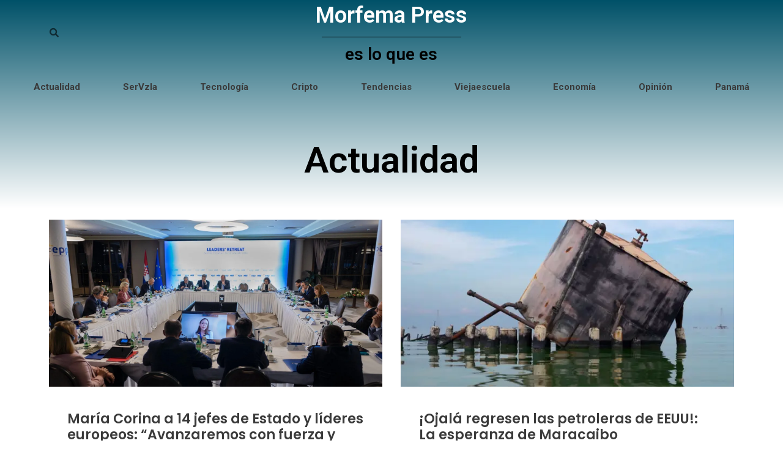

--- FILE ---
content_type: text/html; charset=utf-8
request_url: https://www.google.com/recaptcha/api2/anchor?ar=1&k=6LePAbIcAAAAAF1F1UUm5iaI-No5iC9nd1oY1pFk&co=aHR0cHM6Ly9tb3JmZW1hLnByZXNzOjQ0Mw..&hl=en&type=v3&v=N67nZn4AqZkNcbeMu4prBgzg&size=invisible&badge=bottomright&sa=Form&anchor-ms=20000&execute-ms=30000&cb=r6f80br7uie0
body_size: 48815
content:
<!DOCTYPE HTML><html dir="ltr" lang="en"><head><meta http-equiv="Content-Type" content="text/html; charset=UTF-8">
<meta http-equiv="X-UA-Compatible" content="IE=edge">
<title>reCAPTCHA</title>
<style type="text/css">
/* cyrillic-ext */
@font-face {
  font-family: 'Roboto';
  font-style: normal;
  font-weight: 400;
  font-stretch: 100%;
  src: url(//fonts.gstatic.com/s/roboto/v48/KFO7CnqEu92Fr1ME7kSn66aGLdTylUAMa3GUBHMdazTgWw.woff2) format('woff2');
  unicode-range: U+0460-052F, U+1C80-1C8A, U+20B4, U+2DE0-2DFF, U+A640-A69F, U+FE2E-FE2F;
}
/* cyrillic */
@font-face {
  font-family: 'Roboto';
  font-style: normal;
  font-weight: 400;
  font-stretch: 100%;
  src: url(//fonts.gstatic.com/s/roboto/v48/KFO7CnqEu92Fr1ME7kSn66aGLdTylUAMa3iUBHMdazTgWw.woff2) format('woff2');
  unicode-range: U+0301, U+0400-045F, U+0490-0491, U+04B0-04B1, U+2116;
}
/* greek-ext */
@font-face {
  font-family: 'Roboto';
  font-style: normal;
  font-weight: 400;
  font-stretch: 100%;
  src: url(//fonts.gstatic.com/s/roboto/v48/KFO7CnqEu92Fr1ME7kSn66aGLdTylUAMa3CUBHMdazTgWw.woff2) format('woff2');
  unicode-range: U+1F00-1FFF;
}
/* greek */
@font-face {
  font-family: 'Roboto';
  font-style: normal;
  font-weight: 400;
  font-stretch: 100%;
  src: url(//fonts.gstatic.com/s/roboto/v48/KFO7CnqEu92Fr1ME7kSn66aGLdTylUAMa3-UBHMdazTgWw.woff2) format('woff2');
  unicode-range: U+0370-0377, U+037A-037F, U+0384-038A, U+038C, U+038E-03A1, U+03A3-03FF;
}
/* math */
@font-face {
  font-family: 'Roboto';
  font-style: normal;
  font-weight: 400;
  font-stretch: 100%;
  src: url(//fonts.gstatic.com/s/roboto/v48/KFO7CnqEu92Fr1ME7kSn66aGLdTylUAMawCUBHMdazTgWw.woff2) format('woff2');
  unicode-range: U+0302-0303, U+0305, U+0307-0308, U+0310, U+0312, U+0315, U+031A, U+0326-0327, U+032C, U+032F-0330, U+0332-0333, U+0338, U+033A, U+0346, U+034D, U+0391-03A1, U+03A3-03A9, U+03B1-03C9, U+03D1, U+03D5-03D6, U+03F0-03F1, U+03F4-03F5, U+2016-2017, U+2034-2038, U+203C, U+2040, U+2043, U+2047, U+2050, U+2057, U+205F, U+2070-2071, U+2074-208E, U+2090-209C, U+20D0-20DC, U+20E1, U+20E5-20EF, U+2100-2112, U+2114-2115, U+2117-2121, U+2123-214F, U+2190, U+2192, U+2194-21AE, U+21B0-21E5, U+21F1-21F2, U+21F4-2211, U+2213-2214, U+2216-22FF, U+2308-230B, U+2310, U+2319, U+231C-2321, U+2336-237A, U+237C, U+2395, U+239B-23B7, U+23D0, U+23DC-23E1, U+2474-2475, U+25AF, U+25B3, U+25B7, U+25BD, U+25C1, U+25CA, U+25CC, U+25FB, U+266D-266F, U+27C0-27FF, U+2900-2AFF, U+2B0E-2B11, U+2B30-2B4C, U+2BFE, U+3030, U+FF5B, U+FF5D, U+1D400-1D7FF, U+1EE00-1EEFF;
}
/* symbols */
@font-face {
  font-family: 'Roboto';
  font-style: normal;
  font-weight: 400;
  font-stretch: 100%;
  src: url(//fonts.gstatic.com/s/roboto/v48/KFO7CnqEu92Fr1ME7kSn66aGLdTylUAMaxKUBHMdazTgWw.woff2) format('woff2');
  unicode-range: U+0001-000C, U+000E-001F, U+007F-009F, U+20DD-20E0, U+20E2-20E4, U+2150-218F, U+2190, U+2192, U+2194-2199, U+21AF, U+21E6-21F0, U+21F3, U+2218-2219, U+2299, U+22C4-22C6, U+2300-243F, U+2440-244A, U+2460-24FF, U+25A0-27BF, U+2800-28FF, U+2921-2922, U+2981, U+29BF, U+29EB, U+2B00-2BFF, U+4DC0-4DFF, U+FFF9-FFFB, U+10140-1018E, U+10190-1019C, U+101A0, U+101D0-101FD, U+102E0-102FB, U+10E60-10E7E, U+1D2C0-1D2D3, U+1D2E0-1D37F, U+1F000-1F0FF, U+1F100-1F1AD, U+1F1E6-1F1FF, U+1F30D-1F30F, U+1F315, U+1F31C, U+1F31E, U+1F320-1F32C, U+1F336, U+1F378, U+1F37D, U+1F382, U+1F393-1F39F, U+1F3A7-1F3A8, U+1F3AC-1F3AF, U+1F3C2, U+1F3C4-1F3C6, U+1F3CA-1F3CE, U+1F3D4-1F3E0, U+1F3ED, U+1F3F1-1F3F3, U+1F3F5-1F3F7, U+1F408, U+1F415, U+1F41F, U+1F426, U+1F43F, U+1F441-1F442, U+1F444, U+1F446-1F449, U+1F44C-1F44E, U+1F453, U+1F46A, U+1F47D, U+1F4A3, U+1F4B0, U+1F4B3, U+1F4B9, U+1F4BB, U+1F4BF, U+1F4C8-1F4CB, U+1F4D6, U+1F4DA, U+1F4DF, U+1F4E3-1F4E6, U+1F4EA-1F4ED, U+1F4F7, U+1F4F9-1F4FB, U+1F4FD-1F4FE, U+1F503, U+1F507-1F50B, U+1F50D, U+1F512-1F513, U+1F53E-1F54A, U+1F54F-1F5FA, U+1F610, U+1F650-1F67F, U+1F687, U+1F68D, U+1F691, U+1F694, U+1F698, U+1F6AD, U+1F6B2, U+1F6B9-1F6BA, U+1F6BC, U+1F6C6-1F6CF, U+1F6D3-1F6D7, U+1F6E0-1F6EA, U+1F6F0-1F6F3, U+1F6F7-1F6FC, U+1F700-1F7FF, U+1F800-1F80B, U+1F810-1F847, U+1F850-1F859, U+1F860-1F887, U+1F890-1F8AD, U+1F8B0-1F8BB, U+1F8C0-1F8C1, U+1F900-1F90B, U+1F93B, U+1F946, U+1F984, U+1F996, U+1F9E9, U+1FA00-1FA6F, U+1FA70-1FA7C, U+1FA80-1FA89, U+1FA8F-1FAC6, U+1FACE-1FADC, U+1FADF-1FAE9, U+1FAF0-1FAF8, U+1FB00-1FBFF;
}
/* vietnamese */
@font-face {
  font-family: 'Roboto';
  font-style: normal;
  font-weight: 400;
  font-stretch: 100%;
  src: url(//fonts.gstatic.com/s/roboto/v48/KFO7CnqEu92Fr1ME7kSn66aGLdTylUAMa3OUBHMdazTgWw.woff2) format('woff2');
  unicode-range: U+0102-0103, U+0110-0111, U+0128-0129, U+0168-0169, U+01A0-01A1, U+01AF-01B0, U+0300-0301, U+0303-0304, U+0308-0309, U+0323, U+0329, U+1EA0-1EF9, U+20AB;
}
/* latin-ext */
@font-face {
  font-family: 'Roboto';
  font-style: normal;
  font-weight: 400;
  font-stretch: 100%;
  src: url(//fonts.gstatic.com/s/roboto/v48/KFO7CnqEu92Fr1ME7kSn66aGLdTylUAMa3KUBHMdazTgWw.woff2) format('woff2');
  unicode-range: U+0100-02BA, U+02BD-02C5, U+02C7-02CC, U+02CE-02D7, U+02DD-02FF, U+0304, U+0308, U+0329, U+1D00-1DBF, U+1E00-1E9F, U+1EF2-1EFF, U+2020, U+20A0-20AB, U+20AD-20C0, U+2113, U+2C60-2C7F, U+A720-A7FF;
}
/* latin */
@font-face {
  font-family: 'Roboto';
  font-style: normal;
  font-weight: 400;
  font-stretch: 100%;
  src: url(//fonts.gstatic.com/s/roboto/v48/KFO7CnqEu92Fr1ME7kSn66aGLdTylUAMa3yUBHMdazQ.woff2) format('woff2');
  unicode-range: U+0000-00FF, U+0131, U+0152-0153, U+02BB-02BC, U+02C6, U+02DA, U+02DC, U+0304, U+0308, U+0329, U+2000-206F, U+20AC, U+2122, U+2191, U+2193, U+2212, U+2215, U+FEFF, U+FFFD;
}
/* cyrillic-ext */
@font-face {
  font-family: 'Roboto';
  font-style: normal;
  font-weight: 500;
  font-stretch: 100%;
  src: url(//fonts.gstatic.com/s/roboto/v48/KFO7CnqEu92Fr1ME7kSn66aGLdTylUAMa3GUBHMdazTgWw.woff2) format('woff2');
  unicode-range: U+0460-052F, U+1C80-1C8A, U+20B4, U+2DE0-2DFF, U+A640-A69F, U+FE2E-FE2F;
}
/* cyrillic */
@font-face {
  font-family: 'Roboto';
  font-style: normal;
  font-weight: 500;
  font-stretch: 100%;
  src: url(//fonts.gstatic.com/s/roboto/v48/KFO7CnqEu92Fr1ME7kSn66aGLdTylUAMa3iUBHMdazTgWw.woff2) format('woff2');
  unicode-range: U+0301, U+0400-045F, U+0490-0491, U+04B0-04B1, U+2116;
}
/* greek-ext */
@font-face {
  font-family: 'Roboto';
  font-style: normal;
  font-weight: 500;
  font-stretch: 100%;
  src: url(//fonts.gstatic.com/s/roboto/v48/KFO7CnqEu92Fr1ME7kSn66aGLdTylUAMa3CUBHMdazTgWw.woff2) format('woff2');
  unicode-range: U+1F00-1FFF;
}
/* greek */
@font-face {
  font-family: 'Roboto';
  font-style: normal;
  font-weight: 500;
  font-stretch: 100%;
  src: url(//fonts.gstatic.com/s/roboto/v48/KFO7CnqEu92Fr1ME7kSn66aGLdTylUAMa3-UBHMdazTgWw.woff2) format('woff2');
  unicode-range: U+0370-0377, U+037A-037F, U+0384-038A, U+038C, U+038E-03A1, U+03A3-03FF;
}
/* math */
@font-face {
  font-family: 'Roboto';
  font-style: normal;
  font-weight: 500;
  font-stretch: 100%;
  src: url(//fonts.gstatic.com/s/roboto/v48/KFO7CnqEu92Fr1ME7kSn66aGLdTylUAMawCUBHMdazTgWw.woff2) format('woff2');
  unicode-range: U+0302-0303, U+0305, U+0307-0308, U+0310, U+0312, U+0315, U+031A, U+0326-0327, U+032C, U+032F-0330, U+0332-0333, U+0338, U+033A, U+0346, U+034D, U+0391-03A1, U+03A3-03A9, U+03B1-03C9, U+03D1, U+03D5-03D6, U+03F0-03F1, U+03F4-03F5, U+2016-2017, U+2034-2038, U+203C, U+2040, U+2043, U+2047, U+2050, U+2057, U+205F, U+2070-2071, U+2074-208E, U+2090-209C, U+20D0-20DC, U+20E1, U+20E5-20EF, U+2100-2112, U+2114-2115, U+2117-2121, U+2123-214F, U+2190, U+2192, U+2194-21AE, U+21B0-21E5, U+21F1-21F2, U+21F4-2211, U+2213-2214, U+2216-22FF, U+2308-230B, U+2310, U+2319, U+231C-2321, U+2336-237A, U+237C, U+2395, U+239B-23B7, U+23D0, U+23DC-23E1, U+2474-2475, U+25AF, U+25B3, U+25B7, U+25BD, U+25C1, U+25CA, U+25CC, U+25FB, U+266D-266F, U+27C0-27FF, U+2900-2AFF, U+2B0E-2B11, U+2B30-2B4C, U+2BFE, U+3030, U+FF5B, U+FF5D, U+1D400-1D7FF, U+1EE00-1EEFF;
}
/* symbols */
@font-face {
  font-family: 'Roboto';
  font-style: normal;
  font-weight: 500;
  font-stretch: 100%;
  src: url(//fonts.gstatic.com/s/roboto/v48/KFO7CnqEu92Fr1ME7kSn66aGLdTylUAMaxKUBHMdazTgWw.woff2) format('woff2');
  unicode-range: U+0001-000C, U+000E-001F, U+007F-009F, U+20DD-20E0, U+20E2-20E4, U+2150-218F, U+2190, U+2192, U+2194-2199, U+21AF, U+21E6-21F0, U+21F3, U+2218-2219, U+2299, U+22C4-22C6, U+2300-243F, U+2440-244A, U+2460-24FF, U+25A0-27BF, U+2800-28FF, U+2921-2922, U+2981, U+29BF, U+29EB, U+2B00-2BFF, U+4DC0-4DFF, U+FFF9-FFFB, U+10140-1018E, U+10190-1019C, U+101A0, U+101D0-101FD, U+102E0-102FB, U+10E60-10E7E, U+1D2C0-1D2D3, U+1D2E0-1D37F, U+1F000-1F0FF, U+1F100-1F1AD, U+1F1E6-1F1FF, U+1F30D-1F30F, U+1F315, U+1F31C, U+1F31E, U+1F320-1F32C, U+1F336, U+1F378, U+1F37D, U+1F382, U+1F393-1F39F, U+1F3A7-1F3A8, U+1F3AC-1F3AF, U+1F3C2, U+1F3C4-1F3C6, U+1F3CA-1F3CE, U+1F3D4-1F3E0, U+1F3ED, U+1F3F1-1F3F3, U+1F3F5-1F3F7, U+1F408, U+1F415, U+1F41F, U+1F426, U+1F43F, U+1F441-1F442, U+1F444, U+1F446-1F449, U+1F44C-1F44E, U+1F453, U+1F46A, U+1F47D, U+1F4A3, U+1F4B0, U+1F4B3, U+1F4B9, U+1F4BB, U+1F4BF, U+1F4C8-1F4CB, U+1F4D6, U+1F4DA, U+1F4DF, U+1F4E3-1F4E6, U+1F4EA-1F4ED, U+1F4F7, U+1F4F9-1F4FB, U+1F4FD-1F4FE, U+1F503, U+1F507-1F50B, U+1F50D, U+1F512-1F513, U+1F53E-1F54A, U+1F54F-1F5FA, U+1F610, U+1F650-1F67F, U+1F687, U+1F68D, U+1F691, U+1F694, U+1F698, U+1F6AD, U+1F6B2, U+1F6B9-1F6BA, U+1F6BC, U+1F6C6-1F6CF, U+1F6D3-1F6D7, U+1F6E0-1F6EA, U+1F6F0-1F6F3, U+1F6F7-1F6FC, U+1F700-1F7FF, U+1F800-1F80B, U+1F810-1F847, U+1F850-1F859, U+1F860-1F887, U+1F890-1F8AD, U+1F8B0-1F8BB, U+1F8C0-1F8C1, U+1F900-1F90B, U+1F93B, U+1F946, U+1F984, U+1F996, U+1F9E9, U+1FA00-1FA6F, U+1FA70-1FA7C, U+1FA80-1FA89, U+1FA8F-1FAC6, U+1FACE-1FADC, U+1FADF-1FAE9, U+1FAF0-1FAF8, U+1FB00-1FBFF;
}
/* vietnamese */
@font-face {
  font-family: 'Roboto';
  font-style: normal;
  font-weight: 500;
  font-stretch: 100%;
  src: url(//fonts.gstatic.com/s/roboto/v48/KFO7CnqEu92Fr1ME7kSn66aGLdTylUAMa3OUBHMdazTgWw.woff2) format('woff2');
  unicode-range: U+0102-0103, U+0110-0111, U+0128-0129, U+0168-0169, U+01A0-01A1, U+01AF-01B0, U+0300-0301, U+0303-0304, U+0308-0309, U+0323, U+0329, U+1EA0-1EF9, U+20AB;
}
/* latin-ext */
@font-face {
  font-family: 'Roboto';
  font-style: normal;
  font-weight: 500;
  font-stretch: 100%;
  src: url(//fonts.gstatic.com/s/roboto/v48/KFO7CnqEu92Fr1ME7kSn66aGLdTylUAMa3KUBHMdazTgWw.woff2) format('woff2');
  unicode-range: U+0100-02BA, U+02BD-02C5, U+02C7-02CC, U+02CE-02D7, U+02DD-02FF, U+0304, U+0308, U+0329, U+1D00-1DBF, U+1E00-1E9F, U+1EF2-1EFF, U+2020, U+20A0-20AB, U+20AD-20C0, U+2113, U+2C60-2C7F, U+A720-A7FF;
}
/* latin */
@font-face {
  font-family: 'Roboto';
  font-style: normal;
  font-weight: 500;
  font-stretch: 100%;
  src: url(//fonts.gstatic.com/s/roboto/v48/KFO7CnqEu92Fr1ME7kSn66aGLdTylUAMa3yUBHMdazQ.woff2) format('woff2');
  unicode-range: U+0000-00FF, U+0131, U+0152-0153, U+02BB-02BC, U+02C6, U+02DA, U+02DC, U+0304, U+0308, U+0329, U+2000-206F, U+20AC, U+2122, U+2191, U+2193, U+2212, U+2215, U+FEFF, U+FFFD;
}
/* cyrillic-ext */
@font-face {
  font-family: 'Roboto';
  font-style: normal;
  font-weight: 900;
  font-stretch: 100%;
  src: url(//fonts.gstatic.com/s/roboto/v48/KFO7CnqEu92Fr1ME7kSn66aGLdTylUAMa3GUBHMdazTgWw.woff2) format('woff2');
  unicode-range: U+0460-052F, U+1C80-1C8A, U+20B4, U+2DE0-2DFF, U+A640-A69F, U+FE2E-FE2F;
}
/* cyrillic */
@font-face {
  font-family: 'Roboto';
  font-style: normal;
  font-weight: 900;
  font-stretch: 100%;
  src: url(//fonts.gstatic.com/s/roboto/v48/KFO7CnqEu92Fr1ME7kSn66aGLdTylUAMa3iUBHMdazTgWw.woff2) format('woff2');
  unicode-range: U+0301, U+0400-045F, U+0490-0491, U+04B0-04B1, U+2116;
}
/* greek-ext */
@font-face {
  font-family: 'Roboto';
  font-style: normal;
  font-weight: 900;
  font-stretch: 100%;
  src: url(//fonts.gstatic.com/s/roboto/v48/KFO7CnqEu92Fr1ME7kSn66aGLdTylUAMa3CUBHMdazTgWw.woff2) format('woff2');
  unicode-range: U+1F00-1FFF;
}
/* greek */
@font-face {
  font-family: 'Roboto';
  font-style: normal;
  font-weight: 900;
  font-stretch: 100%;
  src: url(//fonts.gstatic.com/s/roboto/v48/KFO7CnqEu92Fr1ME7kSn66aGLdTylUAMa3-UBHMdazTgWw.woff2) format('woff2');
  unicode-range: U+0370-0377, U+037A-037F, U+0384-038A, U+038C, U+038E-03A1, U+03A3-03FF;
}
/* math */
@font-face {
  font-family: 'Roboto';
  font-style: normal;
  font-weight: 900;
  font-stretch: 100%;
  src: url(//fonts.gstatic.com/s/roboto/v48/KFO7CnqEu92Fr1ME7kSn66aGLdTylUAMawCUBHMdazTgWw.woff2) format('woff2');
  unicode-range: U+0302-0303, U+0305, U+0307-0308, U+0310, U+0312, U+0315, U+031A, U+0326-0327, U+032C, U+032F-0330, U+0332-0333, U+0338, U+033A, U+0346, U+034D, U+0391-03A1, U+03A3-03A9, U+03B1-03C9, U+03D1, U+03D5-03D6, U+03F0-03F1, U+03F4-03F5, U+2016-2017, U+2034-2038, U+203C, U+2040, U+2043, U+2047, U+2050, U+2057, U+205F, U+2070-2071, U+2074-208E, U+2090-209C, U+20D0-20DC, U+20E1, U+20E5-20EF, U+2100-2112, U+2114-2115, U+2117-2121, U+2123-214F, U+2190, U+2192, U+2194-21AE, U+21B0-21E5, U+21F1-21F2, U+21F4-2211, U+2213-2214, U+2216-22FF, U+2308-230B, U+2310, U+2319, U+231C-2321, U+2336-237A, U+237C, U+2395, U+239B-23B7, U+23D0, U+23DC-23E1, U+2474-2475, U+25AF, U+25B3, U+25B7, U+25BD, U+25C1, U+25CA, U+25CC, U+25FB, U+266D-266F, U+27C0-27FF, U+2900-2AFF, U+2B0E-2B11, U+2B30-2B4C, U+2BFE, U+3030, U+FF5B, U+FF5D, U+1D400-1D7FF, U+1EE00-1EEFF;
}
/* symbols */
@font-face {
  font-family: 'Roboto';
  font-style: normal;
  font-weight: 900;
  font-stretch: 100%;
  src: url(//fonts.gstatic.com/s/roboto/v48/KFO7CnqEu92Fr1ME7kSn66aGLdTylUAMaxKUBHMdazTgWw.woff2) format('woff2');
  unicode-range: U+0001-000C, U+000E-001F, U+007F-009F, U+20DD-20E0, U+20E2-20E4, U+2150-218F, U+2190, U+2192, U+2194-2199, U+21AF, U+21E6-21F0, U+21F3, U+2218-2219, U+2299, U+22C4-22C6, U+2300-243F, U+2440-244A, U+2460-24FF, U+25A0-27BF, U+2800-28FF, U+2921-2922, U+2981, U+29BF, U+29EB, U+2B00-2BFF, U+4DC0-4DFF, U+FFF9-FFFB, U+10140-1018E, U+10190-1019C, U+101A0, U+101D0-101FD, U+102E0-102FB, U+10E60-10E7E, U+1D2C0-1D2D3, U+1D2E0-1D37F, U+1F000-1F0FF, U+1F100-1F1AD, U+1F1E6-1F1FF, U+1F30D-1F30F, U+1F315, U+1F31C, U+1F31E, U+1F320-1F32C, U+1F336, U+1F378, U+1F37D, U+1F382, U+1F393-1F39F, U+1F3A7-1F3A8, U+1F3AC-1F3AF, U+1F3C2, U+1F3C4-1F3C6, U+1F3CA-1F3CE, U+1F3D4-1F3E0, U+1F3ED, U+1F3F1-1F3F3, U+1F3F5-1F3F7, U+1F408, U+1F415, U+1F41F, U+1F426, U+1F43F, U+1F441-1F442, U+1F444, U+1F446-1F449, U+1F44C-1F44E, U+1F453, U+1F46A, U+1F47D, U+1F4A3, U+1F4B0, U+1F4B3, U+1F4B9, U+1F4BB, U+1F4BF, U+1F4C8-1F4CB, U+1F4D6, U+1F4DA, U+1F4DF, U+1F4E3-1F4E6, U+1F4EA-1F4ED, U+1F4F7, U+1F4F9-1F4FB, U+1F4FD-1F4FE, U+1F503, U+1F507-1F50B, U+1F50D, U+1F512-1F513, U+1F53E-1F54A, U+1F54F-1F5FA, U+1F610, U+1F650-1F67F, U+1F687, U+1F68D, U+1F691, U+1F694, U+1F698, U+1F6AD, U+1F6B2, U+1F6B9-1F6BA, U+1F6BC, U+1F6C6-1F6CF, U+1F6D3-1F6D7, U+1F6E0-1F6EA, U+1F6F0-1F6F3, U+1F6F7-1F6FC, U+1F700-1F7FF, U+1F800-1F80B, U+1F810-1F847, U+1F850-1F859, U+1F860-1F887, U+1F890-1F8AD, U+1F8B0-1F8BB, U+1F8C0-1F8C1, U+1F900-1F90B, U+1F93B, U+1F946, U+1F984, U+1F996, U+1F9E9, U+1FA00-1FA6F, U+1FA70-1FA7C, U+1FA80-1FA89, U+1FA8F-1FAC6, U+1FACE-1FADC, U+1FADF-1FAE9, U+1FAF0-1FAF8, U+1FB00-1FBFF;
}
/* vietnamese */
@font-face {
  font-family: 'Roboto';
  font-style: normal;
  font-weight: 900;
  font-stretch: 100%;
  src: url(//fonts.gstatic.com/s/roboto/v48/KFO7CnqEu92Fr1ME7kSn66aGLdTylUAMa3OUBHMdazTgWw.woff2) format('woff2');
  unicode-range: U+0102-0103, U+0110-0111, U+0128-0129, U+0168-0169, U+01A0-01A1, U+01AF-01B0, U+0300-0301, U+0303-0304, U+0308-0309, U+0323, U+0329, U+1EA0-1EF9, U+20AB;
}
/* latin-ext */
@font-face {
  font-family: 'Roboto';
  font-style: normal;
  font-weight: 900;
  font-stretch: 100%;
  src: url(//fonts.gstatic.com/s/roboto/v48/KFO7CnqEu92Fr1ME7kSn66aGLdTylUAMa3KUBHMdazTgWw.woff2) format('woff2');
  unicode-range: U+0100-02BA, U+02BD-02C5, U+02C7-02CC, U+02CE-02D7, U+02DD-02FF, U+0304, U+0308, U+0329, U+1D00-1DBF, U+1E00-1E9F, U+1EF2-1EFF, U+2020, U+20A0-20AB, U+20AD-20C0, U+2113, U+2C60-2C7F, U+A720-A7FF;
}
/* latin */
@font-face {
  font-family: 'Roboto';
  font-style: normal;
  font-weight: 900;
  font-stretch: 100%;
  src: url(//fonts.gstatic.com/s/roboto/v48/KFO7CnqEu92Fr1ME7kSn66aGLdTylUAMa3yUBHMdazQ.woff2) format('woff2');
  unicode-range: U+0000-00FF, U+0131, U+0152-0153, U+02BB-02BC, U+02C6, U+02DA, U+02DC, U+0304, U+0308, U+0329, U+2000-206F, U+20AC, U+2122, U+2191, U+2193, U+2212, U+2215, U+FEFF, U+FFFD;
}

</style>
<link rel="stylesheet" type="text/css" href="https://www.gstatic.com/recaptcha/releases/N67nZn4AqZkNcbeMu4prBgzg/styles__ltr.css">
<script nonce="O-F9yvZKE2TWFVo10SttDQ" type="text/javascript">window['__recaptcha_api'] = 'https://www.google.com/recaptcha/api2/';</script>
<script type="text/javascript" src="https://www.gstatic.com/recaptcha/releases/N67nZn4AqZkNcbeMu4prBgzg/recaptcha__en.js" nonce="O-F9yvZKE2TWFVo10SttDQ">
      
    </script></head>
<body><div id="rc-anchor-alert" class="rc-anchor-alert"></div>
<input type="hidden" id="recaptcha-token" value="[base64]">
<script type="text/javascript" nonce="O-F9yvZKE2TWFVo10SttDQ">
      recaptcha.anchor.Main.init("[\x22ainput\x22,[\x22bgdata\x22,\x22\x22,\[base64]/[base64]/[base64]/[base64]/[base64]/UltsKytdPUU6KEU8MjA0OD9SW2wrK109RT4+NnwxOTI6KChFJjY0NTEyKT09NTUyOTYmJk0rMTxjLmxlbmd0aCYmKGMuY2hhckNvZGVBdChNKzEpJjY0NTEyKT09NTYzMjA/[base64]/[base64]/[base64]/[base64]/[base64]/[base64]/[base64]\x22,\[base64]\x22,\x22R8KHw4hnXjAkwrILc2s7V8OEbmYRwpLDtSBTwohzR8KEITMgMsO3w6XDgsOKwpLDnsOdSMO8wo4IY8KLw4/DtsOOwpTDgUkvYwTDoEwLwoHCnV3DuS4nwqkELsOvwrTDgMOew4fCtMOCFXLDjRghw6rDlsObNcOlw5Apw6rDj3jDkz/[base64]/w6dsfMKIw7DDu8OLPD/DosOCwq3ChMOpEGfCrsKFwp/CulDDgl/Ds8OjSSo1WMKZw7tGw4rDomzDn8OeA8KdUQDDtnzDkMK2M8OkKlcBw6wdbsOFwqErFcO1CxY/wovCtMOPwqRTwpIQdW7DmXk8wqrDiMKLwrDDtsKLwpVDEBnCpMKcJ0ghwo3DgMK/By8YHMOswo/CjinDncObVE4WwqnCssKWK8O0Q2zCgsODw6/DrsK/w7XDq2ptw6d2YARNw4t7Qlc6EUfDlcOlFFnCsEfCjnPDkMOLPnPChcKuFSbChH/CiW9GLMO+wpXCq2DDn1AhEXvDrnnDu8K6wpcnCmgicsOBe8KZwpHCtsO2HRLDihLDo8OyOcOSwoDDjMKXRWrDiXDDshFswqzCpMOYBMO+Rx54c0DClcK+NMOkEcKHA1XClcKJJsK4by/DuQbDucO/EMKxwqhrwoPCpsOTw7TDoikuIXnDlXkpwr3Ck8KwccK3wq/DlwjCtcKxwp7Dk8KpG0TCkcOGG20jw5k8LGLCs8Oqw6PDtcObE3dhw6wGw63DnVFfw4MuemDCsTxpw7jDoE/DkiDDj8K2TgLDmcOBwqjDq8Kfw7ImeT4Xw6E7LcOuY8OjF17CtMK3wpPCtsOqGsOgwqUpPsOUwp3Cq8KJw7RwBcKuZcKHXSPCpcOXwrECwrNDwovDsGXCisOMw47CsRbDscKiwqvDpMKRHMOvUVp2w5vCnR4dSsKQwp/DhMKHw7TCosKIV8Kxw5HDocK8F8OrwoXDlcKnwrPDkloJC0Erw5vCsjrCuGQgw5QVKzhjwqkbZsO+wqIxwoHDtMKMO8KoP0JYa3HCn8OOIT9xSsKkwpgaO8Oew7/DvWo1fsKOJ8Odw7DDvAbDrMOOw75/CcOmw7TDpwJXwozCqMOmwoQkHytwTsOAfTXCuEovwrIcw7DCrgzCrh3DrMKtw7ERwr3Dh0DClsKdw5PCsj7Di8KxR8Oqw4EHX2zCocKVZyAmwp93w5HCjMKPw6HDpcO4YsK8woFRRwbDmsOwdcKOfcO6esOlwr/Clw3CisKFw6fCq316OHw+w6NAegnCksKlMk11FVpWw7RXw4nCrsKlBxvCpMOZLUzDpcOew6DCq3jCrMKdQsK9XMKOwrRBwq4jw7nDpSXDrF7Cg8Kkw79JemlbE8KFwpjDrkPDsMKgMjbDoHwGwq7CiMOxwr42woPChMOmwo3Dr0/[base64]/[base64]/e3QudMO+w4cfXwLDol3CmU86XUPCuMOmwpdvSCtOwqMHGVhVFVZlw4REwosQwoRZw6DCsCDDhFPChRzCpDPCrXFsDm4ic2TCnzp5QcOtwr/DkT/CtsO+WMKoZMOTwp7CtsKaGMKawr1VwozCqnTCocKQcmQsOj87wrNqDhwJw4UGwr1/M8KLCsKfwoI0DRPCix7DqgHClcOFw45NaRRLwqnCusKwHMODCsKZwqXCncKdZ3VYBD3Cl0LCpMKHRsO4ZMKnIlrCjMKObsONesKsJcOHw4/DoQvDr3oNQMO/woXCpzHDkwsRwoPDo8Ohw4HClsK0BEvCscKswowYw5rCqcOxw5LDnlHDsMKywpbDnjDCgMKZw53DhVLDqsK5SBPCgsKpwqPDgVPDpyHDsC0Gw69WMMOeXMO8woHCvjXCtcK1w7luS8KSwqzCl8K5aV4Zwq/DuFnCtMKgwo5nwpEyG8KjAMKJLMO1Zxw1woRfCsKwwpLCo0XCtCNEwrjChcKkMcOfw4EkacKgUAQkwoFRwo8+T8KhEcKeb8OuYUJEwpTCsMO3NGYCQnhwJkx3R1HDpkQsAsO5UsOdwprDn8KxSiVHYcOIIiQNVcKbw4nDuQ9ywqNvIgrCgEFYZl/DrsOww7/DjsKOLzPCmFVyMzzChFDDvMKqF3jCvmM3wonCgsK8w6HDgDfDm1gGw73ChMOBwr4lw7XCiMOVb8OkJcKlw7zCvcOsOwtgIGzCj8O0JcOHwrchCsKGHWfDk8OULcKkJDbDi1DCnsOAw6fCi2/[base64]/MXnDvSoKBcKMJcKDw5sTwrnDlsKjO1TCvXl7w70mwrfDhUxSwok8wr0Xah7DoWFxOl53w5fDmcOjE8KuMHfDp8OTwoU4w7LDmsOCDMK5wplQw4M/AEITw5VRNXTCgWnCowPDpnnDtR/DnUB1w6HCqTHDrcOZw43CvCLDscKnbwUswrp/[base64]/[base64]/[base64]/DoX3Dh8Omd8Ouw6HClcOLRBp7wpLDmsKQXkrDrCR2w5HDm1UFwrMzKirDkSZuwqobHibCpx/[base64]/[base64]/OsKELTjDvAvDlCciw74Ww5/DmcKSw6PCt1czClR4csOmOsOHeMOYwr/DoHpswo/ChsKrVSo8e8OmGsOGwoPDt8O+GTHDkMKyw4ITw7UofQbDpMOQYgHCqGNPw4fDm8KDcsK7wpbCrHICw7rDrcODGMOvAMOtwrILMEvCsxc3aXUCwrzDqikBDsKEw5PCohbDjMOGw6geSQLDp33CjsKkwpROIQdFwpVvEmLChA7DrcO4eWFDwpLCux5+d1cVKnIeAU/DmHtVwoI5wqtfcsKrw7RwL8OcdsKLw5dAw7YUIDtiw7PCrV1aw60qJsODwothwrTDjW/DoDtAKcKrw4RTwrJJVsKcwqDDkHbDgjbDksKEw4/DrGJrGCYfwovDkylow73CpQrDmV7ChGJ+wpV4cMKfwoAMwp1ew58pEsK7w67CicKew59wamvDtMOJCzApKsKDccOCJBLDqcOkMsKCCTNSRsKeXjvCr8OYw5vDhsK5BwDDr8Ofw53Ds8KfJTYbwqPCumnCgkoTw7g7GsKLw6okw7kqVsKNwqPCtCPCoykHwo/CjsKLPC7ClsO2w5MLecKyNGXClGnDs8O8wobDujrCusONRU7DvWfDnxdxL8OUw7tWwrEyw54yw5hOwqY+PlxqHAFoMcKdwr/Do8KNS3zChkzCs8Ofw450wrLCqcKsNBzCv2Zwc8OaJcOjBi/DgQEuPMKxGhfCsRXDmFwawppdflTDihxlw7VrQynDrGLDscK7ZC/DlAjDl0XDgcO9E1MzEW8gwqlKwpMVw69+ai1Ow5bCq8Krw5/Dvz0JwphlwpHDuMOUw4kzw7XDucO6U1YDwpB4ahZgw7TCk05GL8OewrrCpA9/NXDCvxJCw57ClB52w7TCusO0fC1pfDDDpxXCqDohRzFgw55ewoAGHsOFw4LCocOpQlkmwqRSexjCm8KZw6wiwqclwozCi3LDscKvDyDDtDFMbMK/ZxDDrnQESsK0w6E0HXB8BMOVw4tkG8KvEcOINXx4LF7CusO7fMOhZ1DCqcOTKTfCjiLCvCcsw5bDsF8cUsOfwovDiX4hIG4CwrPDiMKufDoyPcO0FsKDw6jCml7DncOLNcOzw4l5w5XCg8KZw7/Cu3jDul7Dm8OswprCpG7CmTHCtMKMw6wlw6RDw7JcCBUhw4PCgsKSw7Y3w63DssKufsK2wpxIIsOLw7wsP3jDpiRXw59/w7oBw7o5wq3CpMObPGHChX3DqjnCsD/DmcKrwqbCkMOeZsO4ecOmRExnw4pOw5jCin3DsMOsJsOewr50w6PDiABvHGrDijTCoT02wq7DhiwSKhzDgMK1djxKw6pXZMKbPEbCth14JcKcw4p/w63CpsKudEDCisKbwrBJJMO7fmjDrBIkwpYHw4RzCzcuwpXDtMO7w7QUBGdHMj/Ci8O+BcKqW8Oxw4ppNSsvw50HwrLCvl0qw7bDj8KEMcOKLcK5NcKhbH/ChkxCWXXDrsKEw65sAMOPw6TDrcKjRHDCkQHDkcODUsKowqArw4LCpMOFwoHCg8KhUcOZwrTCj0k/DcOZwr/ChMKLNA7DtBQhGcKUempEw6/CkcOrAkfCuUQjU8Kkw74saSNeRCvCjsKyw4lTHcOBBXjDrgLDo8Kgwp4fw5MFw4fCvXrDlBMxwpPCnsOuwoFjJ8KfYMO0ETfDtsOFP1Mkwo9IJAg+TVPCjsKWwqgnSUlbCcKZwrDCjkjDtMKTw6N/w59VwqTDksKpJUYwB8K3Jg/[base64]/[base64]/w6BRwp/[base64]/Ct38nw4LDolTChngfwrrCusOIw5/DlwXDj8K4Im0MEsOvw4DDslxfwoPDuMOawqvDmMOEFz3ComNBNwd/egDDqmvCjXXDvl45wqc3w67DocOFaBwmwpnDv8OdwqQIT3TCnsK/UMOIFsOqNcKRw4xeVxpmwo1Sw77Cm1nDrMKbLsOWw47Dn8K6w6rDvgxXQUJ8w6lZPMKTw6c0GynDpkTCrMOrw4PDj8Kkw57DgsKJGUjDvMKPwqLCkkDCpsOJB3LCn8OLwqjDi3DCnhMBwpw9w6PDh8OzbXhuBX/[base64]/[base64]/CgzHDucOyw7rCv8OLW3l9wrbCqcOXacOrw7/Chg/Ci3vCucK5w7XDkMOOMGDDqnHCuFjDisK5B8OMd1hYV3A7wqjCiwFgw4rDksOacMKxw6nDskg9w6FXc8KgwqMAPBdvDzfCvUfCmllmHMOjw6p8fMO0woA2YSjCjmsrw6XDjMKzDcOce8KUMcOtwr7Ci8KNwr1KwrhsOMOtUGLClFIuw5PDrDfDiiMzw4NDOsOcwpV/wo/CocO1wrlOTwFWwrDCq8OAT1fCicKUHcKUw7E8woEHDMOfK8OCIsKuw5EzcsO0UBTCsXgnamskw4bDj3cBw6DDkcK1acKtUcOswqjDhsOUHl/DtMOjCl4dw7/[base64]/M8OtVCxyw73DssOrwqTDvERzw6wnw47CqcOgw4lRaEDCscKXT8OBw5E5w7DCvcKnDsKpDHt+w5MUI0xgw5/DvEjCphnCjcKuw6MJCHrCrMKoCcO+wpVcElDDgsOhEMKjw5jCosO1YsKbOgETC8OqczwAwp/[base64]/L2A/wpEFF8KJwq8yKgPCpmnCmcKDw6J0S8KZHMONwofCoMKKwqljNcOcfsOHWsKyw5MyZ8OSHicgL8K5Lw7Dq8Ofw6tRMcOcIQDDs8KVwoXDocKjwo1gcGx7DDAlwp7CvTkbw6gcNW/DmX7DnMKUM8Odw43DrAVYRxnCr2LDsmnDhMOlNsKBw5HDiD/Dpi/Dn8ObRgAgYMOlLsOkc0EkVjsVwrLDvTVow7zDpcKjw6hMwqXCvsKLw7hKDF0AdMODw53Dl05XGMO/bQoOGgUgw7wEAMKnwozDsENxPU0wKsOww7tTwqQUwobDg8OKw5AQF8ODTMOCRiTDg8O5woFOa8K8dTYjQcOOICDDqD9Nw7QFN8OCGMO8wpELYzQUesKoLSbDqzVGdhXCkWDCkzZbZMOtwr/CkcOTazgvwrQqwqMSw65RYg8XwrIpwrbClQrDu8KFAmINCcOkEgILw4p8diApUz0Xd1ggDMK7FMOQTMOoWQHCglLCs3MawqhTTwkMw6zDr8KTw7bCjMK7dnnCqRBewpEkw5oVA8KUXnrDsVcmQcOKBsK7w5rDncKcWFVlIMORFHh8w7XCnlM/NUxJYwpiYVQ8WcKiesOMwoomLsKKKsOjG8OpLsO5CMKSHMKNacOFw74Ww4YRQMOqwplmEBZDHH4mYMK+fyEUFndvw5/DkcObw5A7w6t6w51twqxHMlQjeXrCl8KCw4BhH1fDmsOxBsKmwqTDpcKrSMKibUbDsBjCtngZwrPCpcKEbiHCrcKDfMKUwo8Aw5bDmBkSwo94IEgawoDDiz/DqcOtAcKAwpHCjMOkwrHCkTfDj8K1bcO2wqIXwqvDicKhw43ClsKCNcKkQGtuEsK/FRbCtSXCu8KLbsOjwq/Dq8K/MEUzw5zDjcOPw7FdwqTCiQnDi8Krw5LDjsOWw5bCh8Ohw4Q4PRxeMR3CrzJ0w7wjwrhjJmRaMX7DlMO2w7rCmV/DrcOuKS/DhkTCu8Kud8KoHELClMOvIsKrwo55NnRTG8K9wrNdwqnChAYrwpTCqsKJasKkwocewp4YFcO/[base64]/dUHDnRHClQB2Y8KVw57DiMKTwqB7FMKOXcKSwqggw7rCqGV+XsOnTcOJTQ8Xw5XCrXBWwqFlDsK4csOXAUPDmkQqD8Ogw6vCthLCi8OMTcOyRVYxD1oSw7IfCFnDsmkbw73Dh37CsxNNMw/CnhXDmMOpw4kyw5fDhMOpL8KMYw1CG8OPwrQqOFfDscOuCsKUwrHDhz8PNMKbw7k+PsOsw6NHSTBAwqxxw7zDjltGUMK3wqbDsMOkCsKlw7llwopEwoZmw7JSCDlYwqfCl8KsXXLCk0sPXsOSScOBb8KfwqkWAh/[base64]/[base64]/Cn2/DnSbCs8OBw7MPwpkjw5TDosKsw4ZKZsOlwq3DgMOmLwrCgTnDocKUwrIQwqgMw5chAznCmGZZw7dMbhrCs8OXJcO0XWzCu2E0OMOtwpo4NFAMBsKBw4XCtngBwqLDtcKuw63DrsO1Bwtka8K+wpjCnMOmA3zChcO5wrTCnHLDvsKvwozCvMKNw69Nay/DocKDAMOEeATCicK/woTCsB0kwrTDs3IGwpDCpScxwpjDocK0wqxrwqcYwq3DisKFYMOKwrXDjwM9w7wPwrdCw6LDtsKew5IQwrBiCMOkMSnDv0TDjMOfw5Y6w4A4w44iw7I7IBtXL8KBBMKtwrcsHGXDpwDDt8OLbX0VKsKeRHdkw6cgw6DDsMOew6/Cg8O2FcKMd8O3dHjDnsOsA8Oww7fDksKYOMKowpnCgWbCpCzDr1zCtzxoKMOvEsKkcRXDp8KpGEA9w77CsxHCukcyw5jCv8Kew7h9w6/DqcOwTsKMfsK7dcOBwrkbZijChSwaeibCkMOUTDMgGsKlw5wZwqg7b8O2wodSw6Nsw6VLAMOaYMK6w6JmVi5Ww55xwrrDqcOxZcO7dB3CqMOvw7h9w6bDiMK4YsONw6vDg8OCwoUYw5zCgMOTPxrDgUIjw7TDicOtPU5rdMKXJ0HCrMKGw6JywrbDocO/wrY+woLDlklMw4dswrIRwo80XWPCj03CoT3Ck1bCvsKFbEzCpxJHO8KpDw3CqsOKwpcRWR5/ZnhXI8OCw5bCmMOUC1vDhBYqEk88f1nCszxdYSkiHFELVsK5EUPDqMOiNcKnwqrCj8KPf2sTURPCpsO9VsKHw53Dk0XDm2PDtcOOwovCgjhNAsKcwrHChyvCgUrCv8KNwp/DmsOoRGVRJFvDnFkXcAQeA8O+wqvCqVwTbFRXGSfChcKwV8OqRMO6FcKkLcODwrlFEi3DrcOmJXDCocKOw5oqGcOew4VYwqvCkXViwr/DtVcYRMO0bMOxJMOOAHvCqWTDpQtCwqHCozPCoVoKNXjDrcK1K8KcBgLCpmknEsKXwpAxHxvDonFdwpB1wr3CiMOvwr0kHybCmzfCmwoxw5TDgh8uwpDDlXFVw5LCm2l3wpXCmz0Dw7FUw4lVw7oOw5twwrE5DcOrw6/DuUvCmcKnNsKgfsKwwprCoy9oSS0lesKNw6rChcKLCcKQwpc/wrwXCV9hw5vDhEAHwqfCuQMGw5fCoVtZw7ERw6zDhClzwpdDw4zCtcKAfFDDvBpNQcOHVcKzwq3CnsORdCMOMsOxw4zCqw/DrMKkw7zDmMOkXcKyOT80fzoNw67CgnF6w6PDjsKVwqBGwoYQwrvCvAfDnMOWQMK4woFOWQdeFsOewqUpw7zCisOyw5FPLsOuRsOPVHzCscKAw77ChFTDoMKpU8KoIcOWIxp5ISNQw41+w5RYwrXDlh/CrCcZN8OrTxjCtmoXd8OLw4/CvUBHwofCh0RjaG7Cul7DnDhhw4N+CsOgZSs2w6c6FwlGwovCmjXCgsOtw7JVNMObIMOTMMOgw7gwWsKOwq3CucOueMOdw7XCmsOeSF3CncKOwqUnM0/DoQLDnz5eGcOCDAgkwoTCtz/CiMOfDjbChkNawpJVw7TCt8OSwr3ChMOiKH/CsHLCjcK2w5jCpMKpbsOxw64zwrvCgsK8cWkLXWEyEcOXw7bCt0HDkAfCnCsNw5kAwrfCicOoKMK4BQzDkg8zYMO7wqTCkFkyamo/[base64]/CrShzw5HChjzCjk3Dg8Ovw5kWFsKWUMK8d07CsCpMw5bCq8Omw6NNw4/DncONwobCq3BNG8OgwqXCvcKOw79ZC8OocXvCqsOKDSbCiMKQYcK0BFFQAyVtw5M+W2JrTcO4QMOvw7bCqMKrw6UFV8KMRMK/ER5WKsKTwo/DvFrDk33Cq3fCt2xYGMKNS8Ofw55Ewo0PwphDBQrDg8KITA/DvcKKdcKdw4BLw5U9B8KPw5nCo8OqwpPDiCHDgcKQw4DCmcK9byXClE83eMOjwonDkcKJwrJeJT8jBjLCtgtgwqDDiWAqw4nCuMONw63CvsOawoPCikjDrMOaw4jDpHPCm0/ClsKDIid7wph9aETCqMK9w4jCnX/DonXDu8OFHBZBwoU8w503ZAYrbmoIWBNkUsKIN8O/CMKhwrHDvQHDjsOXw6N0PBtVA1fCln8Ew53CrcK6w7rCuip7wprDrnMkw5rCqF0ow4MzN8KfwqNdY8Ksw7ECHHkTw4fCp1p0ATQKXsKawrdwdABxYcKxSGvDrcK7GwjCpcK/MsKcel7DhMORw6N4PcOEw7FSw5jCs2lvwr3DpF3DkEPDgMObw6PDk3V/IMO0w6gyWSPCv8K+NWIVw40wNcKcVzF/EcOJwos2B8O0wp7DiwzCisKswoNxw6h7BcOYw6gATmg0fyNfw5d4ciHDqlI9w6DDsMOQXk4/TMKIXMKFHwhMw7XDvVN1QhBhBsK4w6nDshEswr94w6duGGHDoG3CnsKvGMKbwpzDncO5wpnDtsOFLjzClcK3Ty/CvsOvwq0cwqvDk8K9wpRDTcO2w50UwrYqw5zDgX44w4xRcMOwwqAlF8OPw6LCjcKHw50rwojDqMOJUMK2w656wprDqgItIcOzw44Pw7/Cik3CimvDiTkcw7FzMmzCmFLDgANUwpLDsMOKOSJQwq1dNFbDhMOkw4jCgkLDlRfCum7CgMKwwp4SwqM8w7bDs1PCmcKIJcKtwoAUO0Now4RIwo5qcQkJZ8Kgwpl+wrLDoHIJwprCkz3Cvk7CkzRVwoDCp8K7w7HCkwoUwrJOw4puPMOFwqvCoMOmwrrCmsO/aWkFwq7CusK9czHCksOyw48Kwr/DuMKxw6dzWmfDvcKOOzHChsKPwo12cwpzw79QMsOXwoXCjsO0J2opw5AhXsO9wqFdLzxcw5I4cGXDgMKMSS/DqE8EcsKEwrTCicOxw6XDlcO+w69Qwo7DisKQwrx6w43Ds8OHwofCvsOzfiogw4rCpMOkw4jDjWYPZwFqw6zCnsONIH/Ct2TCpcOTY0HCj8OlYsKwwoXDscO/w4HCvMKnw55kw4F7w7RYw7jDnw7CnH7DgynDg8KTw5rClHJ7wrceNMKHCsOLRMOJwqTCncK9LMK5wodNGUh6H8KdOcOiw4glwokcZMO/wrZYQjN/w44qYcKpwrYTwoHDpVt4fRzDuMOpwpnCvcO6Jx3ChcOow4svwpQNw590GsOTbG9ZBMOAUsKvAsKGIhjCt00dw6PDmh4tw6Zpwromw7nCvw4Ea8O4wobDrFA6wpvCoBrCksKgNHTDmsOFFU1gOXdXHsKDwp/DjXPCucOEw7jDkF/DmcOGZCzChA5twoVPw7puwp/[base64]/DqsOBS3PCkXDDscONKQ7CtMK3eCTCp8ORw4pqDH8/w7LDo35sDsOlW8OPw5rCmh/[base64]/[base64]/SDMIwoh9McOybsKOwrNmUcKWC8O3OR1Iw5/DssKDw6PDrmXDmj3DrHRnw55YwrdZwoDCsHdhwqfDh0w3D8K/w6BIwqvCpcOAw7E6wq5/AcKgGhfDpjFXYsKdLBcMwrrCjcOZZMO6N3QCw7d4QsOPIcOcw5E2w7jCtMO5DncGw7llwpfDuVTCscOCWsOfHBHDjcOzwqtQw4UgwrLDnnjDpBdEw7YzcH/CizkABsOwwrTDvwoiw7DClcOtHkw2w6PCqcOVw63DgcOuXzRXwognwqbCqQE/UQ7DpBXCp8OswobCjR9JDcKfBsORwqjDoSjCkUDDusOxO1olwq5RHWrCmMOUWMOmwqzDnmrCmsO9w6QvXQZHwpjCg8O/[base64]/w4RVwqbCiH9Qwq3CpkjDisOmw6lzw7/Dn8OCwp8wVMOqAcOlwo7DhMKvwolsUnMOw7YFw67CimDClGI6Qj8REXLCr8KpC8K1wrtfLsOISsOFbDxTJcO1LwA1wq1Aw4YCTcKuScOiwoDCnHXCsS8sH8Kkwp3CkAcMVsKNIMOUelMUw7DCgsObOhHDvcKLwpMYTj/[base64]/CoyM7IiDCkcO3wqFLBEEDw6BxwrcLQsKSw7zCuU8Wwrg6NwvDjMKMw5ljw7jDpMK7bcKiGCh9CAdUS8KQwq/CrMKuBTxNw7lbw7bDkcOww50Pw5PDqi8Gw7DCtDfCqVLCucKuwolWwqTCi8OvwpsEwoHDu8Odw7LDhcOaEMO2NU7CrVJvwqvClcKCw4tAwpPDmsODw5IZBiLDg8O+w48vwotewo/[base64]/[base64]/w7ZoFjvDtMO5w5LDmsOLwrHCvcKOw60iMsKswoLDnsOvXSzCqsOWXcO/w5BTwqHCkMK0wrRnAcO5YMKnwpwMw6vCpMKcXyXDt8Klw6PCvlAdwqRCHMKWw6NxRCvDgcKVE11Jw5PDg19hwq3CpmfCqg7DrjbDqD5owo/[base64]/DrsOTw6bDpsKRw7rCusOgB8OfWHcjQ0rDiMKJw5QnF8OLw4jCpW3Cn8OEw6/CqMKqw47DuMKZw5fCo8O4wpQWw71Fwo3CvsK5aVLDtsKQBDBYw69VGjwcwqfCnAnChRfDgsKjw5NuZnzCmnVLwo3CslzDo8KoasKEZ8KxUhbCvMKrcV/DhlYSacK9TMO6w7phw7NALwpEwpBlwq4gQMOtKcKLwqJUMMO1w6vCiMKmPQlgw7xFw6jDrGlfw7/DssKMNRnDnMKEw6YSM8KjAsKlw5DDkMO+E8KVUGZvw4lrKMKXI8Ktw5DDvFlQwqBVRhpLwqDCsMKfFsO5w4EdwoXCssKuwqTCp34BKMKQSMOhOz7DoEfClcOvwqDDoMOmwqPDmMO7WVFCwrB/[base64]/DlMOVSR/DvHpKABZNw7zDksO4D8OfJsKeIWfDjMKHw58JGMKjJXorUMK2UsKJRQDCgU7Dh8ODwpHDsMOWU8ObwojDrcK0w7fDkRI2w6Ezw6cRJVMPfAIbwobDhWXClkHCpgLDhBPCtWLDvgHCo8OWw7ovd1LDm05/HcOewr85wo3DkMKLwoIvwrk4J8OZH8K9wrpFAsKnworCv8K7w4tGw5Eww5VhwoJFHsOuw4FoHS/DsHw/w4zCtwTCgMOow5YsBgLDvxpEwr85wqY/[base64]/[base64]/[base64]/w67DiMKtwp0FwoVRGcOmw4zCiMKrX0fCiDZLw7bDsnp2w4AcX8OcVcK6KicNwp53fcOEwrfCtMK4LMOaJMK/wpxgbETCp8KRAcKGUsKALW4mwpZXwqkUH8Ofw5vCjsOCwpwiKcOERmknw49PwpbCr3DCrcK1w6QewoXCsMKNcMK0LMKUTysNwpBrMnXDk8OAHRVtw6TCmcOWdMKsMzrClVjCm2Ehb8KgYcO3b8OfVMOldsKWYsKZwq/Cik7Ds2TDpMORUwDChgTCs8K4WcO4wq7DkMODwrJCw5jCg0swM0jDqMKPw6jDlxjDqMKSwqwPdsO/D8O2FsOcw7tpwpzDtVjDsUbCkFbDhxnDpxHDosK9woZpw6PCq8OuwpFlwpJHwosfwpk7w7nDocKvWAjDpi3Dhh/DnMOuQMK5HsOHAsOANMOoBMKJaVsmelLCkcKrTsO2wpUjCEMWM8OnwqpoAMKwZsOcOsKFw4jDqMO0wo1zbcOKG3nDsTTCoBLCpHDCkhRhwp8zGn0qfMO5w7jDqUnChSoVw4/[base64]/DgGPCtXNNAsKKIcKOw4vDgwPDhsKFEMOSKH/CvMO7JRMWahTCgSjCmsOCw4DDhQ7Dh2xPw5JEfzsFIlJzM8Kbw6vDpR3CrhnDtsKcw4cxwphXwr4lZMKDRcO4w6VtJTULJn7DlksHTsOcwo17wpPCicOiSMK1wqXCgsOpwq/DiMO3PsKrwoF8a8OnwqXCisOuw6PDtMOCw5MeIcKYVsOow5nDicK3w7VCwpbDuMObeAsGHUYFw6N5bCELw7oVwqoRTVbCj8KIw69vwogBTz/[base64]/CqcOuFkPCgMKVZxzChMOnekQOw4rCtmXDt8OtbMKDXTvDpMKVw4fDmsKfwpvCvngCaHR+R8K3UnkGwqQnWsOJwoFtBzJ/[base64]/Chg9aH8OmOljDiMOTKcKzBFTCn8OGWMOFSUDCpMOMZwbDlhnDusOKKMKeAjDDhMK8bEIAUEwiAMOuBHgNw7xUBsKUw6xvwo/DgWICw67CucORw6TCt8KCGcOdKxQWGDwTWxnDpcOvH016NsKbTwfCpcONw5DCtUgDwr/[base64]/[base64]/DlyzDlsO/w6nDjDTCh8KzwpB2KybCo8KmJMKuamZdw7xQwqvCssKpwqDCrcKYw71+TsOkw5Bhe8OEBUFCbE3DtG7CtCHCtMOZwrTChMKXwrfCpzlGPMKiTyrDhcKIwr0qPyzDmgbDpEHDjsOJwrvDosO/wq1QMBPDryrCgxs6F8KvwoLCsHfDuErCqn9FQMOuwqgEKj0EG8Oswpw0w4TCksOVw6NcwpPDoAUcwoHCjBzCgcKvwp4STWvCpiPDs1PCkzbDmcOZwrBRwpzCjlx3LMKaaEHDqB1pASrCnjbCv8OEw5/CoMODwrDDkhHDmnMVRcKiwqLCjcO4bsK4w4BowpDDh8KKwrVLwrUXw7deAMKgwrdFWMOywoMww6tFS8KywqNCw6LDjVN0w57DnMKhamvDqD1uKjzDhMOuYMOzw7HCs8ODw5IeAnHDo8Ogw4bCksKCRsK0MlHCqnNPw5Eyw5HCjsKJwpfCucKGaMK1w6N/[base64]/[base64]/[base64]/BsOzYBoPwo7CuDjDiB/CtSlow5UOL8O2wrLChwhmwpY5wpQTTcOdwqIDJz/DmG7DncKbwrp4LMKAw6xQw456woFFw4tNwqMcw4PCl8KxJUfClWBbw64yw7vDgwfDkk5WwqxGwqxVw7krwpzDjzc7d8KYfsOtwqfChcKww6tLwovDkMOHwq/Co1gHwqAMw4rDjTjDq1rDkkPCqXDDkMOJw6vDj8KOdnx2w6wjwp/DnxHCisKiwqfCjz54MgXDqsO9fnIfKsKOZEA+wofDvHvCu8KfDWnCj8OsN8Obw7DCu8Ogw5XDscKnwrbCrGRswqcbAMKmw5QAwrh7wpnDoVnDjcOfeBnCqcOJfX/DgMOMQFF9CsO1SsKswo3DvMOWw7vDnUsVLk3DqcKtwrN+wo7DpUXCvMKow6LDuMOywrQXw7nDucOJai7Djxp0XTrCoAJ2w4t5EgPDpinCicOpZTPDnMKKwoldAXtcI8O4c8KRw4/DucKawrDCtG0/TFDCrMKhOsKdwqJceFrCrcKawrDCuTkMWArDjMOkRMKkwoDCj3Jiw7Fsw53Cp8OFT8Kvw4fCh3HCrDMnw5LDgzZvw4rChsK3wpnCqMOpXcOXwp3DmW/CtUvDnEpYw5LCim3CgsKVGCYzQ8O+w4XDoSx5MwDDscOlVsK0wp3Dnm7DkMOpO8OELUlnbsO9dsOQY3AybsKWBsKMwoTDgsKgw5LDpixgw5xDw73DosOKOsKNe8K9FMKRO8OKacOpw6zDvGTDkWbDqXc/AsKzw57CpcOUwo/[base64]/[base64]/CoMKywpDDvcKSwq4EcMK6d8OlUcO/fUwfw5g0TX/CrMKQwpsOw5sfaAVJwrjCphfDscOawodUw7V3QMOgJcKnwrIdw6obwoHDujrDucKKHwtowrbDkC7CqWzCqF/DvHTDlkzCp8OvwokdacOrdVZPA8Kgc8KZTB5QeTTCgTzCtcOUw4bCk3EIw60zFHY6wpdLwoMQwo/DmT/CtXpvw6Use3PCo8Kzw4/CscOsFmdLPcKwEmM/wrpoccKhSsOwfsK/wpd7w53DscKQw5RAwrxEeMKIw67CmCHDqxpIw5fChcOOF8KcwotLEWrCoB/Cm8KRPcOsBMKaM0XCk0giHcKNw6/CosOMwrpLw6/[base64]/ChcOLNxXDojYPwp10aB8xw4jDiA/CnRZ2QEsKw5/DjjBbwrt6w5Jjw7ZgfsOlw7/DlyfDgsKPw5fCssOww55gfcOSw6ggw5YWwq07bMOEB8O6w47Dt8KTw5PCmD7CqMOBwoDDhcO4w48BYywMwqbCmEXDisKeIVJTT8OIYCpiw7HDgMKyw7jDkSRawodnwoJvwp/DrsKBB1Ykw4/DisOxQsOww45EeDHCrcOzDygdw6tPX8KwwrvCmAbCjEnCqMKYH1bDqMOaw6nDoMOkSW3CkMKSwoEGZx/ChMKSwpd2wrjCplEmEHnDmzTCiMOWclrCgsKKMHpfP8O2D8KmK8OHwpMmw5nCsQ1aAsKgDMO0IcKmEcOsWyfCs33CoEzDl8OTC8O8AsKaw4FLZcKKSMOXwrcAwoM/[base64]/[base64]/DgsKNekxgw5jDo8Otw6TDtcK3w4hvw6rCr8OVw4zDr8KpLj53w7hKBcOKw5/DtSPDosOjw4wfwoZ9RcOgDsKWNHbDo8KUwq3DtUoqTX0Xw6sNf8K6w5bCt8O+cEl4w5NNIsOEUkTDr8OFwrthA8K6UVrDlcONOMKZKQoCTMKMGBAXGRYswrfDtsOSHcOMwpViSC3CiEDDg8KYZQQ2woMJHsOUDQHDj8KaSBtdw6rChsKcPG9ULMK5wrZFNVl0CMOjVw/CoQjDoh5EBl3DqBZ/[base64]/woBFFhIOw4vCpsO+wpkuwqHCm8Kfwr4WZMKVGkTDtRohcWzDhXjDncObwrwBwpR5Cw9XwqDCvhtdWXtHTMOvw5rDkzLDosONCsOvMwBvV1/[base64]/wr7DrlHCjcOhBMKIw67Co8K9SMKCwrsxw5xIwrFqPMKAw51Iw7YXMXPCtR/[base64]/[base64]/[base64]/[base64]/DqcOUwok4wpTDlkrDgcOgEMKcHxMiKMO0ZsK3GS7DsW/DiFdNZMKAwqDDhcKPwpPDkgTDm8O1w4zDjl/CuQ9jw6B0w5lTwpo3w5XDgcK7wpXCicORwrd/[base64]/dcK6WMOrJUDDvUXDhMKNw5kuYAvCi0p/wrnCh8KdwrjDsMORw4TDv8OiwqgZw6/CoGzChcKzRMOcwrIzw5Vfw61tA8OYaRXDlA14w6zCn8OkbXvCgAJOwpwtHcOlw4nCmk3CicKgNR/DuMKUU2HDqMODFyfCvh3Dnk4nRcKMw488w4HDnynCi8Kbwr7DusKKRcOMwqo4wonDocKXwoNQw4nCgMKVRcO+wpkOfcOqURBaw4LDhcO+wrF8T33DqFnDtCQiVHxbwpTChsK/wqTClMKeCMKtw4fDmxMgcsKFwp9cwq7CuMOkDgvCqMOQw77CuSsXw7fCtUprwpkkJ8K8w4YSBMOARsKbLMOTAsKQw4LDiUTCnsOoVEwxAF3DlsOsHcKLVFU5QgIqw4RVwqRNTMONw6caTg5nI8OZHMOdw4nDl3bClsO1w6LDqDbCvx/CucKiRsOGwpxWe8KmWMK4Sw/[base64]/wr3Cl2XCpcOfDcOLPm3Cl8KBOcK+dMOmw7Uiwqkxw4kkPTnCm0HDmTPDi8KjHFpOCyPChnApwrMAXQXCvsOmTQwFFMKxw65tw67Cik/DrcKPw4p0w5rCkcOewpV+CcOKwoJ8wrTDmMOwdBPCtjrDisOOwp5uUi/Cp8ONPkrDscKDU8KnQAkVVMKKwrPCrcK5K1LCi8O6wrkqGl7DvMOUcTPCusKgCCPDr8KZw5Nbwo/DmhHDpy1pwqg4F8OQwrIfw5NlKcOcQGgKcFUiVMKcYiQCUMOAw6gVXhHDm0LDvSkLURQ+w6XCsMOib8KFw6R8OMKuwrUkVxrCigzCkE9IwrpLw5/CuRPCo8KLw63DhCvDt1fCvRcXLMKpXMKTwo0oYSjDucO/IsK+w4DCmhVxw5zClsKOfyViwqwFUMOsw7FPw4nCvgrDpWrDp1jCmwJ7w7FKPjPCoVTCnsKtwph7KinDh8KvNTpdwqDChsOUw7/DjUt/[base64]/CjW4jRS5ec8KmdsK4Tn/[base64]/w7opw6N7wqvCpcOuXcKUw7U8w4h2VE7CksObdMKGwqTClsKBw54/w43CjcK8JmY6w4DDjMOywqAOworDqsKXwpgGwpbCilrDoFtrM11/w6sEwpfCtSrCgCbCsGJOd2kMZcOKMsOQwofCsw3DiCPCgMK3f3ouV8K4WjMRw7kXf0xqwrN/wqzCr8Kfwq/DmcOWSCZiwonClsOJw4NpFMK7EhPCmsOlw7gcwo09aBXDh8O0BxZBJiXCqyjClyIVw4ArwqpcO8O0wqh9ZcOzw7srXMOiwps1ClsCNyZwwqLCvRQNWXvClVgoDMKMbnt4\x22],null,[\x22conf\x22,null,\x226LePAbIcAAAAAF1F1UUm5iaI-No5iC9nd1oY1pFk\x22,0,null,null,null,1,[21,125,63,73,95,87,41,43,42,83,102,105,109,121],[7059694,380],0,null,null,null,null,0,null,0,null,700,1,null,0,\[base64]/76lBhn6iwkZoQoZnOKMAhnM8xEZ\x22,0,0,null,null,1,null,0,0,null,null,null,0],\x22https://morfema.press:443\x22,null,[3,1,1],null,null,null,1,3600,[\x22https://www.google.com/intl/en/policies/privacy/\x22,\x22https://www.google.com/intl/en/policies/terms/\x22],\x22F2n3oC0xLCxYiOKjsqYpeuTk1fA+cmszyrMEWks4sUY\\u003d\x22,1,0,null,1,1769905910801,0,0,[234,217,127,119],null,[163,223,112,215,5],\x22RC-Ds8v_PTnevqbpQ\x22,null,null,null,null,null,\x220dAFcWeA5y3DvYKNyOAOWTetuH-XGJmiBee95zkO4rr6S6sFM8-eKd4M-YDjsP23f_aB5Y87GVQPhyEKXFxDtltWB4ypMtEG15Qw\x22,1769988710687]");
    </script></body></html>

--- FILE ---
content_type: text/html; charset=utf-8
request_url: https://www.google.com/recaptcha/api2/aframe
body_size: -245
content:
<!DOCTYPE HTML><html><head><meta http-equiv="content-type" content="text/html; charset=UTF-8"></head><body><script nonce="0CGuLJIDe89HzVURXGDpwg">/** Anti-fraud and anti-abuse applications only. See google.com/recaptcha */ try{var clients={'sodar':'https://pagead2.googlesyndication.com/pagead/sodar?'};window.addEventListener("message",function(a){try{if(a.source===window.parent){var b=JSON.parse(a.data);var c=clients[b['id']];if(c){var d=document.createElement('img');d.src=c+b['params']+'&rc='+(localStorage.getItem("rc::a")?sessionStorage.getItem("rc::b"):"");window.document.body.appendChild(d);sessionStorage.setItem("rc::e",parseInt(sessionStorage.getItem("rc::e")||0)+1);localStorage.setItem("rc::h",'1769902312016');}}}catch(b){}});window.parent.postMessage("_grecaptcha_ready", "*");}catch(b){}</script></body></html>